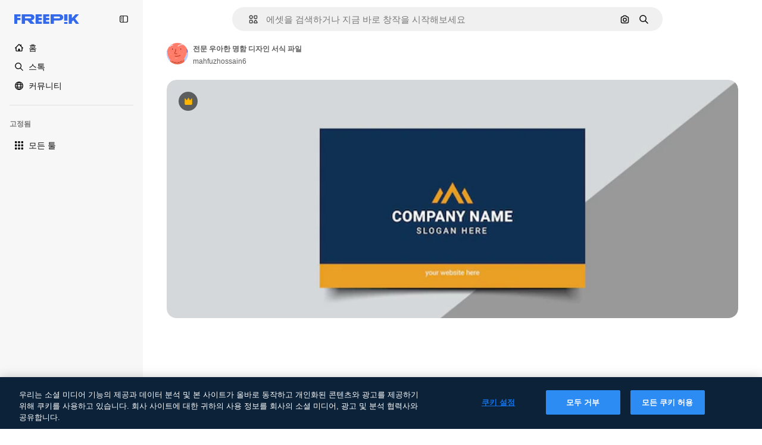

--- FILE ---
content_type: image/svg+xml
request_url: https://cdn-front.freepik.com/avatars/07.svg
body_size: 1744
content:
<svg xmlns="http://www.w3.org/2000/svg" viewBox="0 0 100 100"><defs><style>.cls-1{fill:#B8CBF8}.cls-2{fill:#6569BD}.cls-3{fill:#EB644C}.cls-5{fill:#353777}.cls-6{fill:#D5D6F2}.cls-7{fill:#BC371C}.cls-8{fill:#FF9E90}.cls-9{fill:#F0F1FF}</style></defs><g id="seleccionados_expandidos" data-name="seleccionados expandidos"><path class="cls-1" d="M16 78.46c-.29-.31-.59-.61-.87-.94a40.85 40.85 0 0 1-3.83-5.24A56.68 56.68 0 0 1 4 50.85a72.56 72.56 0 0 1-.44-3.8A70.53 70.53 0 0 1 0 38v62h14.77A131.06 131.06 0 0 0 16 83.67c.06-1.74 0-3.47 0-5.21zM92.79 47.83c-1.75 8.79-4.49 17.35-10 24.44-.14.17-.29.34-.42.51q-.06 7.77.2 15.54c.12 3.89.3 7.79.5 11.68H100V37.42c-1.42 4.25-3.69 8.11-7.21 10.41zM85.49 0c-.22 0-.44.16-.66 0H14.07c-.19.15-.36 0-.54 0z"/><path class="cls-2" d="M4.52 20.3l-.16.2A1.5 1.5 0 0 1 2 18.6c.06-.07 5.68-7 6.29-13.81A1.5 1.5 0 0 1 10 3.42a1.48 1.48 0 0 1 .71.26 19.13 19.13 0 0 1 2.82-3.2c.18-.16.36-.33.54-.48H0v38a70.53 70.53 0 0 0 3.51 9c-.81-9.07.19-17.85 1.01-26.7z"/><path class="cls-3" d="M64.43 86a52 52 0 0 1-8.18 2.71c.61-.12 1.21-.25 1.78-.39a29 29 0 0 0 6.4-2.32z"/><path class="cls-3" d="M82.35 72.78a44.06 44.06 0 0 1-10.93 9.59 1.49 1.49 0 0 1 0 1.53c-1.92 3.21-6.42 5.82-12.69 7.35A50.32 50.32 0 0 1 47 92.59c-7.46 0-15.81-1.55-22.84-5.88a1.5 1.5 0 0 1-.5-2.05 34.76 34.76 0 0 1-7.66-6.2v5.21A131.06 131.06 0 0 1 14.77 100h68.28c-.2-3.89-.38-7.78-.5-11.68q-.24-7.77-.2-15.54z"/><path d="M92.7 34.48c-.3-5.08-.34-10.17-.35-15.25a32.61 32.61 0 0 0-2.28-5.85 39.59 39.59 0 0 1-3.52-10.13A2 2 0 0 1 87 1.62c-.46-.5-1-.62-1.51-1.62h-72a13.82 13.82 0 0 0-3.17 4A1.2 1.2 0 0 1 11 5.17C10.33 12.35 5.5 19 4.52 20.24 3.7 29.09 2.7 37.9 3.51 47c.11 1.26.25 2.54.44 3.82a56.72 56.72 0 0 0 7.38 21.43 40.88 40.88 0 0 0 3.83 5.25c.28.33.58.63.87.94a34.76 34.76 0 0 0 7.64 6.2 1.5 1.5 0 0 1 2.06-.49c9.66 5.95 22 6.22 30.5 4.57a52 52 0 0 0 8.2-2.72 10.94 10.94 0 0 0 4.42-3.65 1.5 1.5 0 0 1 2.06-.52 1.48 1.48 0 0 1 .51.52 44.06 44.06 0 0 0 10.93-9.59c.14-.17.29-.34.42-.51 5.52-7.08 8.27-15.64 10-24.44v-.24a109.79 109.79 0 0 0-.07-13.09z" fill="#FF7D6A"/><path class="cls-2" d="M87 1.86a1.49 1.49 0 0 1 2.47.83 36.55 36.55 0 0 0 3.28 9.41C94.44 15.63 96 19 96 24.65a1.5 1.5 0 1 1-3 0 21.29 21.29 0 0 0-.66-5.42c0 5.09.06 10.17.35 15.25a109.79 109.79 0 0 1 .14 13.11v.24c3.52-2.29 5.79-6.16 7.21-10.41V0H84.82c.22.16.45.31.66.48A15.7 15.7 0 0 1 87 1.86z"/><ellipse class="cls-5" cx="27.08" cy="28.92" rx="2.08" ry="2.64"/><ellipse class="cls-5" cx="65.63" cy="28.92" rx="2.08" ry="2.64"/><path class="cls-6" d="M86.55 3.25a39.59 39.59 0 0 0 3.51 10.12 32.61 32.61 0 0 1 2.28 5.85 21.29 21.29 0 0 1 .66 5.43 1.5 1.5 0 1 0 3 0c0-5.68-1.56-9-3.22-12.55a36.55 36.55 0 0 1-3.28-9.41 1.5 1.5 0 0 0-2.95.56zM10.67 3.68a1.48 1.48 0 0 0-.67-.26 1.5 1.5 0 0 0-1.66 1.36C7.72 11.62 2.1 18.53 2 18.6a1.5 1.5 0 0 0 2.36 1.9l.16-.2c1-1.24 6.16-8.07 6.81-15.25a1.49 1.49 0 0 0-.66-1.37z"/><path class="cls-7" d="M62.5 57c-2.9 2.66-16.59 5-22.85 3.28a1.5 1.5 0 1 0-.78 2.9 25 25 0 0 0 6.27.67c7.29 0 16.45-1.94 19.37-4.59a1.5 1.5 0 0 0-2-2.22zM37.2 50.5c1.5 1.32 4 1.87 6.42 1.87s4.36-.49 5.33-1.29a1.5 1.5 0 1 0-1.9-2.32c-.9.73-6 1.13-7.88-.51-.28-.25-.95-.83.2-2.69 4.33-7 4.87-9.43 3.6-16.27a1.5 1.5 0 0 0-2.95.55c1.14 6.12.78 7.71-3.2 14.14-2.24 3.62-.48 5.76.38 6.52z"/><path class="cls-8" d="M49.62 70a42.33 42.33 0 0 0-9.41.23 1.5 1.5 0 0 0 .17 3h.17a39.65 39.65 0 0 1 8.74-.23 1.5 1.5 0 1 0 .33-3z"/><path class="cls-7" d="M70.9 81.84a1.5 1.5 0 0 0-2.06.52A10.94 10.94 0 0 1 64.43 86 29 29 0 0 1 58 88.33c-.57.14-1.17.27-1.78.39-8.46 1.66-20.84 1.38-30.5-4.57a1.5 1.5 0 0 0-2.06.49 1.5 1.5 0 0 0 .5 2.05C31.2 91 39.55 92.59 47 92.59a50.32 50.32 0 0 0 11.73-1.34C65 89.72 69.5 87.11 71.42 83.9a1.52 1.52 0 0 0-.52-2.06z"/><path class="cls-9" d="M52.34 17.26a1.5 1.5 0 0 0 2.1-.28c4.64-6 15-9.14 19.66-7.12a1.5 1.5 0 1 0 1.2-2.75c-5.76-2.5-17.61.72-23.23 8a1.5 1.5 0 0 0 .27 2.15zM17.4 17.5c1.37-3.58 8.06-5.12 10.53-5.4a1.5 1.5 0 0 0-.34-3c-.44.05-10.68 1.3-13 7.31a1.5 1.5 0 1 0 2.8 1.07z"/><path class="cls-8" d="M14.25 41l-.39-.19a1.72 1.72 0 1 0 0 3l.39-.19a1.51 1.51 0 0 0 0-2.62zM19.48 55.13a1.64 1.64 0 0 0 1.72 0l.07-.05A1.94 1.94 0 0 0 22.1 53l-.1-.46a1.75 1.75 0 0 0-3.35 0l-.09.47a1.94 1.94 0 0 0 .84 2.07zM27.06 44.91l.39-.19a1.23 1.23 0 0 0 0-2.11l-.39-.19a1.45 1.45 0 1 0 0 2.5zM60 40.93c-2 0-2 4.14 0 4.14a2.08 2.08 0 1 0 0-4.14zM74.6 52.33a6.67 6.67 0 0 0-.12-1 1.57 1.57 0 0 0-.61-.84 1.12 1.12 0 0 0-1.74 0 1.57 1.57 0 0 0-.61.84 6.67 6.67 0 0 0-.12 1 1.61 1.61 0 0 0 1.6 1.6c.79-.03 1.7-.71 1.6-1.6zM79 42.78a1.78 1.78 0 0 0 0-3.55 1.78 1.78 0 0 0 0 3.55z"/></g></svg>